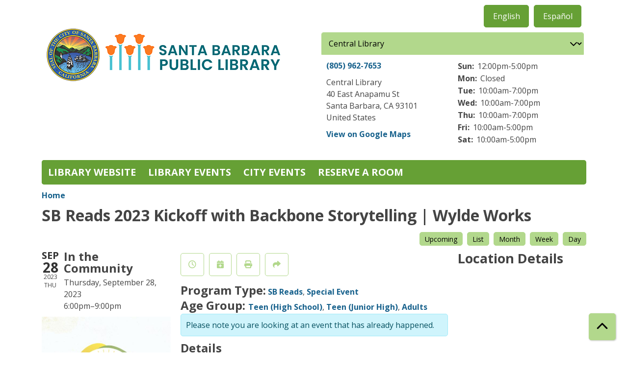

--- FILE ---
content_type: text/html; charset=UTF-8
request_url: https://calendar.library.santabarbaraca.gov/event/sb-reads-2023-kickoff-backbone-storytelling-wylde-works?language_content_entity=es
body_size: 9580
content:
<!DOCTYPE html>
<html lang="en" dir="ltr">
  <head>
    <meta charset="utf-8" />
<meta name="description" content="Celebrate SB Reads 2023 Kick-Off!" />
<link rel="canonical" href="https://calendar.library.santabarbaraca.gov/event/sb-reads-2023-kickoff-backbone-storytelling-wylde-works" />
<meta name="Generator" content="Drupal 11 (https://www.drupal.org)" />
<meta name="MobileOptimized" content="width" />
<meta name="HandheldFriendly" content="true" />
<meta name="viewport" content="width=device-width, initial-scale=1.0" />
<script type="application/ld+json">{
    "@context": "https://schema.org",
    "@type": "Event",
    "name": "SB Reads 2023 Kickoff with Backbone Storytelling | Wylde Works",
    "description": "<p>Celebrate SB Reads 2023 Kick-Off!</p>\r\n\r\n<p>Enjoy a storytelling event with Backbone Storytelling hosted by Jenna Tico. Participants are invited to tell stories on the theme \"Blood is Thicker.\" Workshops to develop stories are being hosted at SBPL for<a href=\"https://calendar.library.santabarbaraca.gov/event/teen-storytelling-workshop-jenna-tico-backbone-storytelling\"> teens on Friday, September 22</a> and <a href=\"https://calendar.library.santabarbaraca.gov/event/adult-storytelling-workshop-jenna-tico-backbone-storytelling\">adults on Saturday, September 23</a>. Register in our events calendar.</p>\r\n\r\n<p>Attendees will have the first chance to pick up a copy of <em>A Long Petal of the Sea</em> by Isabel Allende and register for upcoming SB Reads' programs.</p>\r\n\r\n<p>This event is part of SB Reads. Santa Barbara Reads events will run from late September through mid-November and include book discussions, workshops, musical performances, and more! Santa Barbara Reads is funded through the annual support of the Santa Barbara Public Library Foundation. To learn more about the foundation and how to support SB Reads 2023, visit their <a href=\"https://sblibraryfoundation.org/\">website</a>.</p>\r\n\r\n<p><strong>Disclaimer(s):</strong></p>\r\n\r\n<p><em>Participants in this event may be photographed by Library staff. These photos may be used in promotional or educational publications, including in print, social media, and presentations. Please see staff if you do not consent to having your photo taken. Staff will obtain individual, signed photo releases of photographs that contain only an individual as opposed to a group</em>.</p>\r\n",
    "image": "https://calendar.library.santabarbaraca.gov/sites/default/files/2023-08/SB%20Reads%202023_0.jpg",
    "startDate": "2023-09-28T18:00:00-07:00",
    "endDate": "2023-09-28T21:00:00-07:00",
    "eventStatus": "https://schema.org/EventScheduled",
    "eventAttendanceMode": "https://schema.org/OfflineEventAttendanceMode",
    "location": {
        "@type": "Place",
        "name": "Wylde Works",
        "address": {
            "@type": "PostalAddress",
            "streetAddress": "609 State Street",
            "addressLocality": "Santa Barbara",
            "addressRegion": "CA",
            "postalCode": "93101",
            "addressCountry": "US"
        }
    },
    "organizer": {
        "@type": "Organization",
        "name": "Santa Barbara Public Library",
        "url": "https://calendar.library.santabarbaraca.gov/"
    }
}</script>
<link rel="icon" href="/sites/default/files/SBPL%202025%20favicon.png" type="image/png" />
<link rel="alternate" hreflang="en" href="https://calendar.library.santabarbaraca.gov/event/sb-reads-2023-kickoff-backbone-storytelling-wylde-works" />
<link rel="alternate" hreflang="es" href="https://calendar.library.santabarbaraca.gov/es/node/8856" />

    <title>SB Reads 2023 Kickoff with Backbone Storytelling | Wylde Works | Santa Barbara Public Library</title>
        <style>
      :root {
        --calendar-theme-external-link-content: "Opens\20 in\20 a\20 new\20 tab\3A \20 ";
      }
    </style>
    <link rel="stylesheet" media="all" href="/core/assets/vendor/jquery.ui/themes/base/core.css?t93cx5" />
<link rel="stylesheet" media="all" href="/core/assets/vendor/jquery.ui/themes/base/controlgroup.css?t93cx5" />
<link rel="stylesheet" media="all" href="/core/assets/vendor/jquery.ui/themes/base/checkboxradio.css?t93cx5" />
<link rel="stylesheet" media="all" href="/core/assets/vendor/jquery.ui/themes/base/resizable.css?t93cx5" />
<link rel="stylesheet" media="all" href="/core/assets/vendor/jquery.ui/themes/base/button.css?t93cx5" />
<link rel="stylesheet" media="all" href="/core/assets/vendor/jquery.ui/themes/base/dialog.css?t93cx5" />
<link rel="stylesheet" media="all" href="/core/misc/components/progress.module.css?t93cx5" />
<link rel="stylesheet" media="all" href="/core/misc/components/ajax-progress.module.css?t93cx5" />
<link rel="stylesheet" media="all" href="/core/modules/system/css/components/align.module.css?t93cx5" />
<link rel="stylesheet" media="all" href="/core/modules/system/css/components/container-inline.module.css?t93cx5" />
<link rel="stylesheet" media="all" href="/core/modules/system/css/components/clearfix.module.css?t93cx5" />
<link rel="stylesheet" media="all" href="/core/modules/system/css/components/hidden.module.css?t93cx5" />
<link rel="stylesheet" media="all" href="/core/modules/system/css/components/js.module.css?t93cx5" />
<link rel="stylesheet" media="all" href="/core/modules/ckeditor5/css/ckeditor5.dialog.fix.css?t93cx5" />
<link rel="stylesheet" media="all" href="/core/modules/filter/css/filter.caption.css?t93cx5" />
<link rel="stylesheet" media="all" href="/core/modules/media/css/filter.caption.css?t93cx5" />
<link rel="stylesheet" media="all" href="/core/assets/vendor/jquery.ui/themes/base/theme.css?t93cx5" />
<link rel="stylesheet" media="all" href="/modules/custom/library_calendar/lc_calendar_theme/css/base.css?t93cx5" />
<link rel="stylesheet" media="all" href="/modules/custom/library_calendar/lc_calendar_theme/css/state.css?t93cx5" />
<link rel="stylesheet" media="all" href="/modules/custom/library_calendar/lc_calendar_theme/css/components/branch-selector.css?t93cx5" />
<link rel="stylesheet" media="all" href="/modules/custom/library_calendar/lc_calendar_theme/css/components/event-actions.css?t93cx5" />
<link rel="stylesheet" media="all" href="/modules/custom/library_calendar/lc_calendar_theme/css/components/date-icon.css?t93cx5" />
<link rel="stylesheet" media="all" href="/modules/custom/library_calendar/lc_calendar_theme/css/components/events.css?t93cx5" />
<link rel="stylesheet" media="all" href="/modules/custom/library_calendar/lc_calendar_theme/css/components/event-full.css?t93cx5" />
<link rel="stylesheet" media="all" href="/modules/custom/library_calendar/lc_calendar_theme/css/components/menu-tasks.css?t93cx5" />
<link rel="stylesheet" media="all" href="/modules/contrib/office_hours/css/office_hours.css?t93cx5" />
<link rel="stylesheet" media="all" href="/themes/custom/calendar_theme/node_modules/%40fortawesome/fontawesome-free/css/all.min.css?t93cx5" />
<link rel="stylesheet" media="all" href="/themes/custom/calendar_theme/css/style?t93cx5" />

    
  </head>
    <body class="path-node page-node-type-lc-event no-js" data-bs-no-jquery>
        <a href="#main-content" class="visually-hidden focusable skip-link">
      Skip to main content
    </a>
    
      <div class="dialog-off-canvas-main-canvas" data-off-canvas-main-canvas>
    
<header class="header">
      <div class="container main-container">
      <div class="row">
                  <div class="col-12 col-lg-6 branding-col">
              <div>
    
<div id="block-calendar-theme-site-branding" class="block block-system block-system-branding-block">
  
    
        
              
    <a class="site-logo" href="https://library.santabarbaraca.gov/" rel="home">
      <img src="/sites/default/files/SBPL_new%20logo%202025.png" alt="Homepage of Santa Barbara Public Library" fetchpriority="high">
    </a>
  </div>

  </div>

          </div>
        
                  <div class="col-12 col-lg-6 header-content-col">
              <div class="header-content-container">
    
<div class="language-switcher-language-url block block-language block-language-blocklanguage-interface" id="block-languageswitcher" role="navigation">
  
    
      <ul class="links"><li data-drupal-language="en" data-drupal-link-system-path="node/8856"><a href="/event/sb-reads-2023-kickoff-backbone-storytelling-wylde-works" class="language-link" hreflang="en" data-drupal-link-system-path="node/8856">English</a></li><li data-drupal-language="es" data-drupal-link-system-path="node/8856"><a href="/es/node/8856" class="language-link" hreflang="es" data-drupal-link-system-path="node/8856">Español</a></li></ul>
  </div>

<div id="block-branchselect" class="block block-lc-branch-select block-lc-branch-select-block">
  
    
      



<div class="lc-branch-select">
      <button class="button js-hours-toggle hours-toggle" type="button">
      <span class="hours-toggle__icon">Toggle Library</span> Hours    </button>
    <div class="lc-branch-select__wrapper lc-branch-select__wrapper--select">
    <div class="lc-branch-select__content-container">
      
              
        
        <div>
                              
  
  
  <div class="lc-branch-select__header js-form-item form-group js-form-type-select form-item- js-form-item- form-no-label">
      <label for="lc-branch-selector" class="visually-hidden form-label">Branch Selector</label>
        
<select name="lc-branch-selector" class="lc-branch-select__select-input form-select form-control" id="lc-branch-selector"><option value="94">Central Library</option><option value="89">Eastside Library</option><option value="109">Montecito Library</option></select>
        </div>


  
          
          <div class="lc-branch-select__content">
            <div>
  
      <h2><a href="/branch/central">
            <div class="field field-container field--name-name field--type-string field--label-hidden field-item">Central Library</div>
      </a></h2>
    
  

<div class="lc-branch-select__branch lc-branch-select__branch--94" data-branch="94">
  <div class="lc-branch-select__branch--hidden-region">
    
<div class="block block-layout-builder block-field-blocktaxonomy-termlc-library-branchfield-lc-branch-hours">
  
    
      
      <div class="field field-container field--name-field-lc-branch-hours field--type-office-hours field--label-hidden field-items">
              <div class="field-item"><div class="office-hours office-hours office-hours-status--closed"><div class="office-hours__item"><span class="office-hours__item-comments">Closed</span><span><br /></span></div></div></div>
          </div>
  
  </div>

  </div>
  <div class="lc-branch-selector-content-row">
    <div class="lc-branch-selector-content-col">
      <div>
        
<div class="block block-layout-builder block-field-blocktaxonomy-termlc-library-branchfield-lc-phone-number">
  
    
      
            <div class="field field-container field--name-field-lc-phone-number field--type-telephone field--label-hidden field-item"><a href="tel:8059627653">(805) 962-7653</a></div>
      
  </div>

<div class="block block-layout-builder block-field-blocktaxonomy-termlc-library-branchfield-lc-address">
  
    
      
            <div class="field field-container field--name-field-lc-address field--type-address field--label-hidden field-item"><p class="address" translate="no"><span class="organization">Central Library</span><br>
<span class="address-line1">40 East Anapamu St</span><br>
<span class="locality">Santa Barbara</span>, <span class="administrative-area">CA</span> <span class="postal-code">93101</span><br>
<span class="country">United States</span></p></div>
      
  </div>

<div class="block block-layout-builder block-extra-field-blocktaxonomy-termlc-library-branchmap-link">
  
    
      <a href="http://maps.google.com/?q=40%20East%20Anapamu%20St%2C%2BSanta%20Barbara%2C%2BCA%2C%2B93101" target="_blank">View on Google Maps</a>
  </div>

      </div>
    </div>
    <div class="lc-branch-selector-content-col">
      <div>
        
<div class="block block-layout-builder block-field-blocktaxonomy-termlc-library-branchfield-lc-branch-hours">
  
    
      
      <div class="field field-container field--name-field-lc-branch-hours field--type-office-hours field--label-hidden field-items">
              <div class="field-item"><div class="office-hours office-hours office-hours-status--closed"><div class="office-hours__item"><span class="office-hours__item-label">Sun: </span><span class="office-hours__item-slots">12:00pm-5:00pm</span><span><br /></span></div><div class="office-hours__item"><span class="office-hours__item-label">Mon: </span><span class="office-hours__item-comments">Closed</span><span><br /></span></div><div class="office-hours__item"><span class="office-hours__item-label">Tue: </span><span class="office-hours__item-slots">10:00am-7:00pm</span><span><br /></span></div><div class="office-hours__item"><span class="office-hours__item-label">Wed: </span><span class="office-hours__item-slots">10:00am-7:00pm</span><span><br /></span></div><div class="office-hours__item"><span class="office-hours__item-label">Thu: </span><span class="office-hours__item-slots">10:00am-7:00pm</span><span><br /></span></div><div class="office-hours__item"><span class="office-hours__item-label">Fri: </span><span class="office-hours__item-slots">10:00am-5:00pm</span><span><br /></span></div><div class="office-hours__item"><span class="office-hours__item-label">Sat: </span><span class="office-hours__item-slots">10:00am-5:00pm</span><span><br /></span></div></div></div>
          </div>
  
  </div>

      </div>
    </div>
  </div>
</div>

</div>
<div>
  
      <h2><a href="/branch/eastside">
            <div class="field field-container field--name-name field--type-string field--label-hidden field-item">Eastside Library</div>
      </a></h2>
    
  

<div class="lc-branch-select__branch lc-branch-select__branch--89" data-branch="89">
  <div class="lc-branch-select__branch--hidden-region">
    
<div class="block block-layout-builder block-field-blocktaxonomy-termlc-library-branchfield-lc-branch-hours">
  
    
      
      <div class="field field-container field--name-field-lc-branch-hours field--type-office-hours field--label-hidden field-items">
              <div class="field-item"><div class="office-hours office-hours office-hours-status--closed"><div class="office-hours__item"><span class="office-hours__item-comments">Closed</span><span><br /></span></div></div></div>
          </div>
  
  </div>

  </div>
  <div class="lc-branch-selector-content-row">
    <div class="lc-branch-selector-content-col">
      <div>
        
<div class="block block-layout-builder block-field-blocktaxonomy-termlc-library-branchfield-lc-phone-number">
  
    
      
            <div class="field field-container field--name-field-lc-phone-number field--type-telephone field--label-hidden field-item"><a href="tel:8059633727">(805) 963-3727</a></div>
      
  </div>

<div class="block block-layout-builder block-field-blocktaxonomy-termlc-library-branchfield-lc-address">
  
    
      
            <div class="field field-container field--name-field-lc-address field--type-address field--label-hidden field-item"><p class="address" translate="no"><span class="organization">Eastside Library</span><br>
<span class="address-line1">1102 E Montecito St.</span><br>
<span class="locality">Santa Barbara</span>, <span class="administrative-area">CA</span> <span class="postal-code">93103</span><br>
<span class="country">United States</span></p></div>
      
  </div>

<div class="block block-layout-builder block-extra-field-blocktaxonomy-termlc-library-branchmap-link">
  
    
      <a href="http://maps.google.com/?q=1102%20E%20Montecito%20St.%2C%2BSanta%20Barbara%2C%2BCA%2C%2B93103" target="_blank">View on Google Maps</a>
  </div>

      </div>
    </div>
    <div class="lc-branch-selector-content-col">
      <div>
        
<div class="block block-layout-builder block-field-blocktaxonomy-termlc-library-branchfield-lc-branch-hours">
  
    
      
      <div class="field field-container field--name-field-lc-branch-hours field--type-office-hours field--label-hidden field-items">
              <div class="field-item"><div class="office-hours office-hours office-hours-status--closed"><div class="office-hours__item"><span class="office-hours__item-label">Sun: </span><span class="office-hours__item-comments">Closed</span><span><br /></span></div><div class="office-hours__item"><span class="office-hours__item-label">Mon: </span><span class="office-hours__item-comments">Closed</span><span><br /></span></div><div class="office-hours__item"><span class="office-hours__item-label">Tue: </span><span class="office-hours__item-slots">10:00am-6:00pm</span><span><br /></span></div><div class="office-hours__item"><span class="office-hours__item-label">Wed: </span><span class="office-hours__item-slots">10:00am-6:00pm</span><span><br /></span></div><div class="office-hours__item"><span class="office-hours__item-label">Thu: </span><span class="office-hours__item-slots">10:00am-6:00pm</span><span><br /></span></div><div class="office-hours__item"><span class="office-hours__item-label">Fri: </span><span class="office-hours__item-slots">10:00am-5:00pm</span><span><br /></span></div><div class="office-hours__item"><span class="office-hours__item-label">Sat: </span><span class="office-hours__item-slots">10:00am-2:00pm</span><span><br /></span></div></div></div>
          </div>
  
  </div>

      </div>
    </div>
  </div>
</div>

</div>
<div>
  
      <h2><a href="/branch/montecito">
            <div class="field field-container field--name-name field--type-string field--label-hidden field-item">Montecito Library</div>
      </a></h2>
    
  

<div class="lc-branch-select__branch lc-branch-select__branch--109" data-branch="109">
  <div class="lc-branch-select__branch--hidden-region">
    
<div class="block block-layout-builder block-field-blocktaxonomy-termlc-library-branchfield-lc-branch-hours">
  
    
      
      <div class="field field-container field--name-field-lc-branch-hours field--type-office-hours field--label-hidden field-items">
              <div class="field-item"><div class="office-hours office-hours office-hours-status--closed"><div class="office-hours__item"><span class="office-hours__item-comments">Closed</span><span><br /></span></div></div></div>
          </div>
  
  </div>

  </div>
  <div class="lc-branch-selector-content-row">
    <div class="lc-branch-selector-content-col">
      <div>
        
<div class="block block-layout-builder block-field-blocktaxonomy-termlc-library-branchfield-lc-phone-number">
  
    
      
            <div class="field field-container field--name-field-lc-phone-number field--type-telephone field--label-hidden field-item"><a href="tel:8059695063">(805) 969-5063</a></div>
      
  </div>

<div class="block block-layout-builder block-field-blocktaxonomy-termlc-library-branchfield-lc-address">
  
    
      
            <div class="field field-container field--name-field-lc-address field--type-address field--label-hidden field-item"><p class="address" translate="no"><span class="organization">Montecito</span><br>
<span class="address-line1">1469 E. Valley Rd.</span><br>
<span class="locality">Montecito</span>, <span class="administrative-area">CA</span> <span class="postal-code">93108</span><br>
<span class="country">United States</span></p></div>
      
  </div>

<div class="block block-layout-builder block-extra-field-blocktaxonomy-termlc-library-branchmap-link">
  
    
      <a href="http://maps.google.com/?q=1469%20E.%20Valley%20Rd.%2C%2BMontecito%2C%2BCA%2C%2B93108" target="_blank">View on Google Maps</a>
  </div>

      </div>
    </div>
    <div class="lc-branch-selector-content-col">
      <div>
        
<div class="block block-layout-builder block-field-blocktaxonomy-termlc-library-branchfield-lc-branch-hours">
  
    
      
      <div class="field field-container field--name-field-lc-branch-hours field--type-office-hours field--label-hidden field-items">
              <div class="field-item"><div class="office-hours office-hours office-hours-status--closed"><div class="office-hours__item"><span class="office-hours__item-label">Sun: </span><span class="office-hours__item-comments">Closed</span><span><br /></span></div><div class="office-hours__item"><span class="office-hours__item-label">Mon: </span><span class="office-hours__item-comments">Closed</span><span><br /></span></div><div class="office-hours__item"><span class="office-hours__item-label">Tue: </span><span class="office-hours__item-slots">9:00am-5:00pm</span><span><br /></span></div><div class="office-hours__item"><span class="office-hours__item-label">Wed: </span><span class="office-hours__item-slots">9:00am-5:00pm</span><span><br /></span></div><div class="office-hours__item"><span class="office-hours__item-label">Thu: </span><span class="office-hours__item-slots">9:00am-5:00pm</span><span><br /></span></div><div class="office-hours__item"><span class="office-hours__item-label">Fri: </span><span class="office-hours__item-slots">9:00am-5:00pm</span><span><br /></span></div><div class="office-hours__item"><span class="office-hours__item-label">Sat: </span><span class="office-hours__item-slots">10:00am-2:00pm</span><span><br /></span></div></div></div>
          </div>
  
  </div>

      </div>
    </div>
  </div>
</div>

</div>

          </div>
        </div>
          </div>
  </div>
</div>

  </div>

  </div>

          </div>
              </div>
    </div>
  
    <div>
    
<div class="container main-container">
  <a href="#block-calendar-theme-main-menu-skip-link" class="visually-hidden focusable skip-link">
    Skip navigation
  </a>

  <nav id="block-calendar-theme-main-menu" class="navbar navbar-expand-lg" role="navigation" aria-labelledby="block-calendar-theme-main-menu-heading">
    <div class="container-fluid px-lg-0">
                                
      <h2 class="visually-hidden" id="block-calendar-theme-main-menu-heading">Main navigation</h2>
      

            <button aria-controls="block-calendar-theme-main-menu-collapse" aria-expanded="false" class="navbar-toggler" data-bs-target="#block-calendar-theme-main-menu-collapse" data-bs-toggle="collapse" type="button">
        <i class="fas fa-bars"></i>

        <span class="visually-hidden">
          Toggle        </span>

        Main Menu      </button>

      <div class="collapse navbar-collapse mt-2 mt-lg-0" id="block-calendar-theme-main-menu-collapse">
                  
              <ul class="nav navbar-nav">
              
      
      <li class="nav-item">
        <a href="https://library.santabarbaraca.gov/" class="nav-link">Library Website</a>
              </li>
          
      
      <li class="nav-item">
        <a href="/events" class="nav-link" data-drupal-link-system-path="events">Library Events</a>
              </li>
          
      
      <li class="nav-item">
        <a href="https://calendar.santabarbaraca.gov/events/upcoming" class="nav-link">City Events</a>
              </li>
          
      
      <li class="nav-item">
        <a href="/reserve-room" class="nav-link" data-drupal-link-system-path="node/1">Reserve a Room</a>
              </li>
        </ul>
  


              </div>
    </div>
  </nav>
  <a id="block-calendar-theme-main-menu-skip-link" tabindex="-1"></a>
</div>

  </div>

</header>

<main role="main" class="content-container container main-container">
  <a id="main-content" tabindex="-1"></a>

    <div>
    <div data-drupal-messages-fallback class="hidden"></div>

<div id="block-calendar-theme-breadcrumbs" class="block block-system block-system-breadcrumb-block">
  
    
        <nav role="navigation" aria-label="Breadcrumb">
    <ol class="breadcrumb">
          <li class="breadcrumb-item">
        <a href="/">Home</a>
      </li>
        </ol>
  </nav>

  </div>

<div id="block-calendar-theme-page-title" class="block block-core block-page-title-block">
  
    
      
  <h1 class="mb-4">
<span>SB Reads 2023 Kickoff with Backbone Storytelling | Wylde Works</span>
</h1>


  </div>

<div id="block-calendar-theme-content" class="block block-system block-system-main-block">
  
    
      



  


<article class="lc-event lc-event--full node node--type-lc-event node--promoted node--view-mode-full">

  
    

      <div class="lc-event__menu-tasks"><div class="lc-menu-tasks">  <h2 class="visually-hidden">Primary tabs</h2>
  <ul class="list-inline"><li class="list-inline-item"><a href="/events/upcoming" class="button button--primary btn-sm" data-drupal-link-system-path="events/upcoming">Upcoming</a></li>
<li class="list-inline-item"><a href="/events/list" class="button button--primary btn-sm" data-drupal-link-system-path="events/list">List</a></li>
<li class="list-inline-item"><a href="/events/month/2023/09" class="button button--primary btn-sm" data-drupal-link-system-path="events/month/2023/09">Month</a></li>
<li class="list-inline-item"><a href="/events/week/2023/09/28" class="button button--primary btn-sm" data-drupal-link-system-path="events/week/2023/09/28">Week</a></li>
<li class="list-inline-item"><a href="/events/day/2023/09/28" class="button button--primary btn-sm" data-drupal-link-system-path="events/day/2023/09/28">Day</a></li>
</ul>
</div>
</div>
  
  <div class="node__content lc-event-wrapper">
    <aside class="lc-event-sidebar lc-event__sidebar">
      <div class="lc-print-row">
        <div class="lc-print-column">
          <div class="lc-event-details lc-event-section">
              <div class="lc-date-icon" aria-hidden="true">
          <span class="lc-date-icon__item lc-date-icon__item--month">
        Sep
      </span>
    
          <span class="lc-date-icon__item lc-date-icon__item--day">
        28
      </span>
    
    <span class="lc-date-icon__item lc-date-icon__item--year">
      2023
    </span>

          <span class="lc-date-icon__item lc-date-icon__item--day-name">
        Thu
      </span>
      </div>


            <div class="lc-event-info">
              
                              <h3 class="lc-event-subtitle lc-event-room">
                  In the Community
                </h3>
              
              <div class="lc-event-info-item lc-event-info-item--date">
                                  Thursday, September 28, 2023
                              </div>

                    <div class="lc-event-info-item lc-event-info-item--time">
      6:00pm–9:00pm
    </div>
  

              
                          </div>
          </div>

                            </div>
                
                  <div class="lc-print-column">
            <div class="lc-event-featured-image lc-event-section">
                              
            <div class="field field-container field--name-field-lc-image field--type-image field--label-hidden field-item"><a class="use-ajax" data-dialog-options="{&quot;width&quot;:&quot;auto&quot;}" data-dialog-type="modal" href="/library-calendar/image-dialog/366/lc_featured_image?alternative_text=SB%20Reads%202023%20logo"><img height="480" width="480" src="https://calendar.library.santabarbaraca.gov/sites/default/files/styles/large/public/2023-08/SB%20Reads%202023_0.jpg" alt="SB Reads 2023 logo" class="img-fluid" />
</a>
</div>
      
                          </div>
          </div>
              </div>
    </aside>
    <section class="lc-event-content lc-event__content">
              <div class="lc-event-share-event">


<div class="lc-event-actions lc-event-actions--share-event">
  <ul class="lc-event-actions__list">
              <li class="lc-event-actions__item">
        
        <a href="/node/8856/reminder_form" class="button button--primary lc-event-action-link use-ajax" data-dialog-options="{&quot;title&quot;:&quot;Setup Reminder&quot;,&quot;width&quot;:&quot;auto&quot;}" data-dialog-type="modal" title="Remind Me" data-toggle="tooltip">
          <span class="lc-event-actions__icon lc-event-actions__icon--reminder"></span>
          <span class="lc-event-actions__text">Remind Me</span>
        </a>
      </li>
        
        <li class="lc-event-actions__item">
      
      <a href="/node/8856/add_to_calendar" class="button button--primary lc-event-action-link use-ajax" data-dialog-options="{&quot;title&quot;:&quot;Add This Event To Your Calendar&quot;,&quot;width&quot;:&quot;auto&quot;}" data-dialog-type="modal" title="Add To My Calendar" data-toggle="tooltip">
        <span class="lc-event-actions__icon lc-event-actions__icon--calendar"></span>
        <span class="lc-event-actions__text">Add To My Calendar</span>
      </a>
    </li>
   
        <li class="lc-event-actions__item">
      
      <a href="#" class="button button--primary lc-event-action-link" onClick="window.print()" title="Print this event" data-toggle="tooltip">
        <span class="lc-event-actions__icon lc-event-actions__icon--print"></span>
        <span class="lc-event-actions__text">Print</span>
      </a>
    </li>
    
              <li class="lc-event-actions__item">
        
        <a href="/node/8856/share_this_event" class="button button--primary lc-event-action-link use-ajax" data-dialog-options="{&quot;dialogClass&quot;:&quot;white-popup&quot;,&quot;title&quot;:&quot;Share This Event&quot;,&quot;width&quot;:&quot;auto&quot;}" data-dialog-type="modal" title="Share this event" data-toggle="tooltip">
          <span class="lc-event-actions__icon lc-event-actions__icon--share"></span>
          <span class="lc-event-actions__text">Share</span>
        </a>
      </li>
        
              </ul>
</div>
</div>
      
              <div class="lc-event__categories lc-event__program-types">
          <h3 class="lc-event-label lc-d-inline">Program Type:</h3>
                      <span><a href="/events/upcoming?program_types%5B78%5D=78">SB Reads</a></span>, 
                      <span><a href="/events/upcoming?program_types%5B73%5D=73">Special Event</a></span>
                  </div>
      
              <div class="lc-event__categories lc-event__age-groups">
          <h3 class="lc-event-label lc-d-inline">
            Age Group:
          </h3>

                                    <span><a href="/events/upcoming?age_groups%5B99%5D=99">Teen (High School)</a></span>, 
                          <span><a href="/events/upcoming?age_groups%5B98%5D=98">Teen (Junior High)</a></span>, 
                          <span><a href="/events/upcoming?age_groups%5B66%5D=66">Adults</a></span>
                              </div>
      
      
          
      <div class="lc-event__container">
      <div class="lc-alert alert alert-info">
        Please note you are looking at an event that has already happened.
      </div>
    </div>
  

      <div></div>


            
              
                                  
        <h2 class="lc-event-subtitle visually-hidden">Program Description</h2>
      
                  
                    <h3 class="lc-event-subtitle">Details</h3>
      
                    
            
            
                    
            <div class="field field-container field--name-body field--type-text-with-summary field--label-hidden field-item"><p>Celebrate SB Reads 2023 Kick-Off!</p>

<p>Enjoy a storytelling event with Backbone Storytelling hosted by Jenna Tico. Participants are invited to tell stories on the theme "Blood is Thicker." Workshops to develop stories are being hosted at SBPL for<a href="https://calendar.library.santabarbaraca.gov/event/teen-storytelling-workshop-jenna-tico-backbone-storytelling"> teens on Friday, September 22</a> and <a href="https://calendar.library.santabarbaraca.gov/event/adult-storytelling-workshop-jenna-tico-backbone-storytelling">adults on Saturday, September 23</a>. Register in our events calendar.</p>

<p>Attendees will have the first chance to pick up a copy of <em>A Long Petal of the Sea</em> by Isabel Allende and register for upcoming SB Reads' programs.</p>

<p>This event is part of SB Reads. Santa Barbara Reads events will run from late September through mid-November and include book discussions, workshops, musical performances, and more! Santa Barbara Reads is funded through the annual support of the Santa Barbara Public Library Foundation. To learn more about the foundation and how to support SB Reads 2023, visit their <a href="https://sblibraryfoundation.org/">website</a>.</p>

<p><strong>Disclaimer(s):</strong></p>

<p><em>Participants in this event may be photographed by Library staff. These photos may be used in promotional or educational publications, including in print, social media, and presentations. Please see staff if you do not consent to having your photo taken. Staff will obtain individual, signed photo releases of photographs that contain only an individual as opposed to a group</em>.</p></div>
      
      
                  
                    
        
            
      <div></div>

    </section>
    <aside class="lc-event-sidebar">
      <div class="lc-event-location">
                  <h2 class="lc-event-subtitle">Location Details</h2>
        
                  <div class="lc-event-location-map lc-event-section"><iframe allowfullscreen height="300" frameborder="0" src="https://www.google.com/maps/embed/v1/place?key=AIzaSyCR3GEW_keax_kobC61yARE5y3j06mKz-g&amp;q=609%20State%20Street%2B%2CSanta%20Barbara%2CCA%2B93101" style="width: 100%" title="Wylde Works on Google Maps" width="600"></iframe>
</div>
        
        
        <div class="lc-event-location-address lc-event-section">
                      <p class="lc-font-weight-bold">Wylde Works</p>

            <div class="lc-address-line lc-address-line--first">
              609 State Street
                          </div>

            <div class="lc-address-line lc-address-line--second">
              Santa Barbara,
              CA
              93101
            </div>

            
            <div class="lc-branch-select-map-link">
              See map:
              <a href="http://maps.google.com/?q=609 State Street,+Santa Barbara,+CA,+93101">
                Google Maps              </a>
            </div>
          
          
                  </div>

        
                
                          <div class="lc-event-address-container">
            <h2 class="lc-event-subtitle">Contact Info</h2>

                          <div class="lc-event-info-item lc-event-contact-name">
                <span class="lc-font-weight-bold">
                  Name:                </span>

                Adult Services
              </div>
            
                          <div class="lc-event-info-item lc-event-contact-email">
                <span class="lc-font-weight-bold">
                  Email:
                </span>

                <a href="mailto:info@sbplibrary.libanswers.com">
                  info@sbplibrary.libanswers.com
                </a>
              </div>
            
                          <div class="lc-event-info-item lc-event-contact-phone">
                <span class="lc-font-weight-bold">
                  Phone Number:
                </strong>

                <a href="tel:8059627653">
                  (805) 962-7653
                </a>
              </div>
            
                      </div>
        
        
              </div>
    </aside>
  </div>

  <div></div>


</article>

  </div>

<div id="block-googleanalytics" class="block block-block-content block-block-contentd32c40a0-98cd-4247-809e-d81ad4f2873e">
  
    
      
            <div class="field field-container field--name-body field--type-text-with-summary field--label-hidden field-item"><!-- Google tag (gtag.js) --> 
<script async src="https://www.googletagmanager.com/gtag/js?id=G-L0S9DD8DXW"></script> 
<script>   
     window.dataLayer = window.dataLayer || [];   
     function gtag(){dataLayer.push(arguments);}   
     gtag('js', new Date());   

gtag('config', 'G-L0S9DD8DXW'); 
</script></div>
      
  </div>

  </div>

</main>

  <footer role="contentinfo" class="footer">
    <div class="container">
      <div class="footer-row">
                    <div class="row">
    
<div id="block-logofooter" class="col-md block block-block-content block-block-content74dc6d56-0cb6-4ff0-a1c2-40c0cb4d132e">
  
    
      
            <div class="field field-container field--name-body field--type-text-with-summary field--label-hidden field-item"><div>
  
  
            <div class="field field-container field--name-field-media-image field--type-image field--label-hidden field-item">  <img loading="lazy" src="https://calendar.library.santabarbaraca.gov/sites/default/files/2025-04/SBPL%202025%20logo_0.png" width="177" height="172" alt="Reads &quot;Santa Barbara Public Library&quot; with orange and light blue tulips above the words" class="img-fluid">

</div>
      
</div>
</div>
      
  </div>

<div id="block-disclaimer" class="col-md block block-block-content block-block-contenta5efd02e-08a6-4ed5-8a46-e0d9627e211e">
  
    
      
            <div class="field field-container field--name-body field--type-text-with-summary field--label-hidden field-item"><h2>Santa Barbara Public Library</h2><p><strong>40 E. Anapamu St.,</strong><br><strong>Santa Barbara, CA 93101</strong></p><p><a href="tel:8059627653"><strong>(805) 962-7653</strong></a></p></div>
      
  </div>

<div id="block-explorefooter" class="col-md block block-block-content block-block-content43b8352b-a0dc-4ebd-a5b2-02fb0948ab4c">
  
    
      
            <div class="field field-container field--name-body field--type-text-with-summary field--label-hidden field-item"><h2>Explore</h2><p><a href="https://library.santabarbaraca.gov/visit/contact-sbpl">Contact SBPL</a></p><p><a href="https://catalog.sbplibrary.org/MyAccount/Home">My Account</a></p><p><a href="https://calendar.library.santabarbaraca.gov/events/upcoming">Classes &amp; Events</a></p><p><a href="https://library.santabarbaraca.gov/books-more/digital-library/press-reader">Digital Library</a></p></div>
      
  </div>

<div id="block-newsletterfooter" class="col-md block block-block-content block-block-content62aa23c1-f6b2-4ea3-82a1-4c5814d7ed7d">
  
    
      
            <div class="field field-container field--name-body field--type-text-with-summary field--label-hidden field-item"><h2>Stay Connected</h2><p><a href="https://sbplibrary.us14.list-manage.com/subscribe?u=12cfe51c21a4fbf897bfa6d9d&amp;id=f500d9e44f">Sign up for our newsletter</a></p><p><a href="https://sbplibrary.us14.list-manage.com/subscribe?u=12cfe51c21a4fbf897bfa6d9d&amp;id=b7d20f929f">Suscríbete a nuestro boletín</a></p><p><a href="https://mailchi.mp/santabarbaraca/sbpl-book-nook-signup">Sign up for our Book Nook newsletter&nbsp;</a></p><p><a href="https://www.facebook.com/SantaBarbaraPublicLibrary"><img src="/sites/default/files/inline-images/FB%20%28002%29.png" alt="Facebook icon" height="33" width="33" data-entity-uuid="6adcbbef-ad8d-4cf3-8dae-12dfe1b287fb" data-entity-type="file" loading="lazy"></a> &nbsp;&nbsp;<a href="https://www.instagram.com/sbplibrary/"><img src="/sites/default/files/inline-images/IG%20%28002%29.png" alt="instagram icon" height="35" width="35" data-entity-uuid="86214a21-2d69-4125-b627-16091c2febfa" data-entity-type="file" loading="lazy"></a> &nbsp;&nbsp;<a href="https://www.youtube.com/channel/UC2-LkrmTGURW63olMb1gUrg"><img src="/sites/default/files/inline-images/YT%20%28002%29_0.png" alt="YouTube icon" height="35" width="35" data-entity-uuid="1250f512-2319-40f2-aec4-903e378507b1" data-entity-type="file" loading="lazy"></a> &nbsp;&nbsp;</p><p>&nbsp;</p></div>
      
  </div>

  </div>

              </div>
      <a  href="#" title="Back To Top" aria-label="Back To Top" class="btn back-to-top">
        <i class="fas fa-chevron-up fa-fw"></i>
        <span class="d-block d-lg-none ml-3 ml-lg-0">Back To Top</span>
      </a>
    </div>
  </footer>

  </div>

    
    <script type="application/json" data-drupal-selector="drupal-settings-json">{"path":{"baseUrl":"\/","pathPrefix":"","currentPath":"node\/8856","currentPathIsAdmin":false,"isFront":false,"currentLanguage":"en","currentQuery":{"language_content_entity":"es"}},"pluralDelimiter":"\u0003","suppressDeprecationErrors":true,"ajaxPageState":{"libraries":"eJx1jEEOwjAMBD8UyJMs190oEU6CYqdSfw9FHKCC4-yORljRVh7kGRVR3nh5YVChZXCTTAaFeDwPhyHfCWxoTixeerO_f5qqP86KNsnZbhYq1sIxFXWMq_D96IWeUhFQ7nNY_ARKfVT2pxtsN0eNCxse2g5XRA","theme":"calendar_theme","theme_token":null},"ajaxTrustedUrl":[],"user":{"uid":0,"permissionsHash":"87b512d9b51b1eb193fd148c2f0ebac2263e80c87e316f5d88b3d2065fd8da8d"}}</script>
<script src="/core/assets/vendor/jquery/jquery.min.js?v=4.0.0-rc.1"></script>
<script src="/core/assets/vendor/once/once.min.js?v=1.0.1"></script>
<script src="/core/misc/drupalSettingsLoader.js?v=11.3.1"></script>
<script src="/core/misc/drupal.js?v=11.3.1"></script>
<script src="/core/misc/drupal.init.js?v=11.3.1"></script>
<script src="/core/assets/vendor/jquery.ui/ui/version-min.js?v=11.3.1"></script>
<script src="/core/assets/vendor/jquery.ui/ui/data-min.js?v=11.3.1"></script>
<script src="/core/assets/vendor/jquery.ui/ui/disable-selection-min.js?v=11.3.1"></script>
<script src="/core/assets/vendor/jquery.ui/ui/jquery-patch-min.js?v=11.3.1"></script>
<script src="/core/assets/vendor/jquery.ui/ui/scroll-parent-min.js?v=11.3.1"></script>
<script src="/core/assets/vendor/jquery.ui/ui/unique-id-min.js?v=11.3.1"></script>
<script src="/core/assets/vendor/jquery.ui/ui/focusable-min.js?v=11.3.1"></script>
<script src="/core/assets/vendor/jquery.ui/ui/keycode-min.js?v=11.3.1"></script>
<script src="/core/assets/vendor/jquery.ui/ui/plugin-min.js?v=11.3.1"></script>
<script src="/core/assets/vendor/jquery.ui/ui/widget-min.js?v=11.3.1"></script>
<script src="/core/assets/vendor/jquery.ui/ui/labels-min.js?v=11.3.1"></script>
<script src="/core/assets/vendor/jquery.ui/ui/widgets/controlgroup-min.js?v=11.3.1"></script>
<script src="/core/assets/vendor/jquery.ui/ui/form-reset-mixin-min.js?v=11.3.1"></script>
<script src="/core/assets/vendor/jquery.ui/ui/widgets/mouse-min.js?v=11.3.1"></script>
<script src="/core/assets/vendor/jquery.ui/ui/widgets/checkboxradio-min.js?v=11.3.1"></script>
<script src="/core/assets/vendor/jquery.ui/ui/widgets/draggable-min.js?v=11.3.1"></script>
<script src="/core/assets/vendor/jquery.ui/ui/widgets/resizable-min.js?v=11.3.1"></script>
<script src="/core/assets/vendor/jquery.ui/ui/widgets/button-min.js?v=11.3.1"></script>
<script src="/core/assets/vendor/jquery.ui/ui/widgets/dialog-min.js?v=11.3.1"></script>
<script src="/core/assets/vendor/tabbable/index.umd.min.js?v=6.3.0"></script>
<script src="/core/assets/vendor/tua-body-scroll-lock/tua-bsl.umd.min.js?v=11.3.1"></script>
<script src="/themes/custom/calendar_theme/node_modules/%40fortawesome/fontawesome-free/js/all.min.js?t93cx5"></script>
<script src="/themes/custom/calendar_theme/node_modules/bootstrap/dist/js/bootstrap.bundle.min.js?t93cx5"></script>
<script src="/themes/custom/calendar_theme/js/behaviors.js?t93cx5"></script>
<script src="/core/misc/progress.js?v=11.3.1"></script>
<script src="/core/assets/vendor/loadjs/loadjs.min.js?v=4.3.0"></script>
<script src="/core/misc/debounce.js?v=11.3.1"></script>
<script src="/core/misc/announce.js?v=11.3.1"></script>
<script src="/core/misc/message.js?v=11.3.1"></script>
<script src="/core/misc/ajax.js?v=11.3.1"></script>
<script src="/core/misc/displace.js?v=11.3.1"></script>
<script src="/core/misc/position.js?v=11.3.1"></script>
<script src="/core/misc/dialog/dialog-deprecation.js?v=11.3.1"></script>
<script src="/core/misc/dialog/dialog.js?v=11.3.1"></script>
<script src="/core/misc/dialog/dialog.position.js?v=11.3.1"></script>
<script src="/core/misc/dialog/dialog.jquery-ui.js?v=11.3.1"></script>
<script src="/core/modules/ckeditor5/js/ckeditor5.dialog.fix.js?v=11.3.1"></script>
<script src="/modules/custom/library_calendar/lc_calendar_theme/js/dialog.js?t93cx5"></script>
<script src="/core/misc/dialog/dialog.ajax.js?v=11.3.1"></script>
<script src="/modules/custom/library_calendar/lc_calendar_theme/js/browser-classes.js?t93cx5"></script>
<script src="/modules/custom/library_calendar/lc_branch_select/js/behaviors.js?t93cx5"></script>

  </body>
</html>
